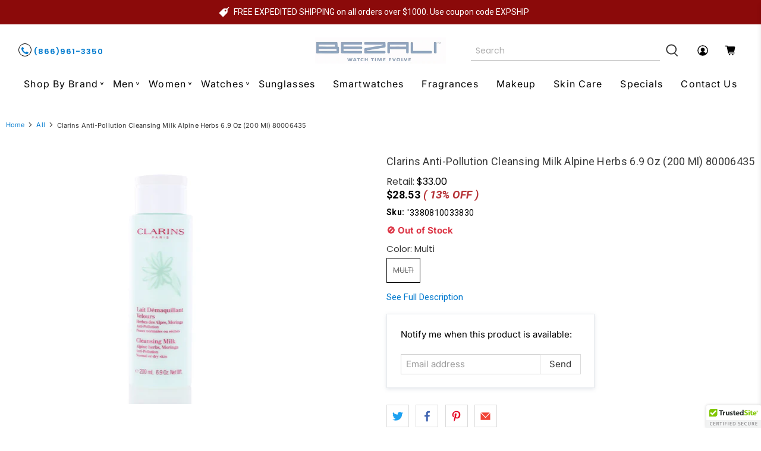

--- FILE ---
content_type: text/css
request_url: https://www.bezali.com/cdn/shop/t/36/assets/custom.css?v=145641920073700514991769078808
body_size: 7242
content:
form.header__search-form.search-form.search_forms{width:100%!important}a.navbar-link.header__link.is-arrowless,.custom_header_icon .icon{color:#000}.compare-at-price span.product-item-regular-price-percantage{display:none}.tabbed-products-section p.boost-pfs-filter-product-item-price{text-decoration-line:none;font-weight:600}.page-about-us .image-with-text__text.text-align-left.content{font-size:20px!important}h2.featured-blog__title.title{font-style:normal;font-weight:400;font-size:38px;line-height:46px;text-align:center;letter-spacing:.07em;color:#232323;margin-bottom:36px;text-transform:uppercase;text-align:left}div#variant-inventory{margin-bottom:12px}.footer__credits{text-align:center;border-top:1px solid #ddd;padding:10px 0;margin-top:15px}.button.button--primary.cartbtn{margin-top:20px;bottom:26.23%;font-style:normal;font-weight:400;font-size:20px;line-height:29px;align-items:center;text-align:center;letter-spacing:.07em}.announcement-bar__text p strong{font-family:Roboto;font-style:normal;font-weight:400;font-size:14px;line-height:16px;text-align:center;color:#fff}.Phone-icon i{border:.5px solid #000000;border-radius:40px;padding:4px;font-size:15px;width:22px;height:22px;text-align:center}.header__inner-content .top_main_two_icon{display:flex}.Phone-icon p,.Chat-icon p{font-family:Poppins;font-style:normal;font-weight:600;font-size:13px;line-height:20px;color:#232323}.top_main_two_icon{width:40%}.header__brand{width:20%;display:flex;justify-content:center;align-items:center}.topmainside-cus{width:40%;display:flex}.control.header__search-bar input::placeholder{font-family:Poppins;font-style:normal;font-weight:400;font-size:14px;line-height:20px;color:#adadad}.control.header__search-bar input{border:0;border-bottom:1px solid #BFBFBF}.header__search{width:80%;padding-right:0!important}.custom_header_icon{width:20%;display:flex;justify-content:center;align-items:center}.navbar-item.header__item a.navbar-link.header__link{font-style:normal;font-weight:400;font-size:15px;line-height:23px;letter-spacing:.07em;color:#000}.header__menu-items.header__dropdown--below-parent{display:flex;justify-content:center;align-items:center;margin-bottom:14px}.navbar-item.header__item a.navbar-link.header__link{font-style:normal;font-weight:500;font-size:15px;line-height:23px;letter-spacing:.07em;color:#000;margin:0}.header__icons .action-area__link{padding:0!important;margin:0 9px 0 19px}.Chat-icon{margin-right:19px;display:flex;justify-content:center;align-items:center}.Chat-icon img{width:30px;margin-right:6px}.Phone-icon{display:flex;justify-content:center;align-items:center}.slideshow-classic__preheading.pretext p{font-style:normal;font-weight:400;font-size:64px!important;line-height:0px!important;color:#000;margin-left:100px}.topclassy{font-family:Kaushan Script;font-style:normal;font-weight:400;font-size:120px!important;line-height:124px!important;color:#000}.topwatch{font-style:normal;font-weight:400;font-size:44px!important;line-height:44px!important;color:#000;margin:10px 0 0}.topcollection{font-style:normal;font-weight:400;font-size:44px;line-height:53px;text-transform:uppercase;color:#000}.caption-content{text-align:center!important}.slideshow-classic__buttons.buttons a{font-style:normal;font-weight:400;font-size:18px!important;line-height:34px!important;letter-spacing:.07em;width:158px!important;color:#fff!important;height:48px!important;padding:0!important;flex:inherit}.slideshow-classic__buttons.buttons{justify-content:center!important}.slideshow-classic__banner h2.title{margin-bottom:0}#shopify-section-1dc34873-1053-462a-b491-df74b344e6d3 .caption-content{width:50%!important}.caption-content.text-align-left{padding-bottom:0}.slideshow-classic .flickity-button,.slideshow-classic .flickity-page-dots{position:absolute;top:50%!important;bottom:25px}.flickity-button{background:#90a4bd!important;color:#fff}.flickity-button-icon{fill:#fff!important}.featured-collection-section .featured-collection__title.title{font-style:normal;font-weight:400;font-size:30px;line-height:43px;text-align:center;letter-spacing:.07em;color:#232323}.featured-collection-section .heading-divider.heading-divider--short{display:none}.featured-collection-section .product-thumbnail a.product-thumbnail__title{font-family:Poppins;font-style:normal;font-weight:400;font-size:16px;line-height:22px;color:#232323;text-align:left;overflow:hidden;text-overflow:ellipsis;display:-webkit-box;min-height:70px;margin-bottom:4px;-webkit-line-clamp:3;line-clamp:3;-webkit-box-orient:vertical}.featured-collection-section .image-element__wrap img{object-fit:contain!important;height:234px!important}.featured-collection-section .image-element__wrap{height:234px}.featured-collection-section span.product-thumbnail__was-price.compare-at-price .money{font-family:Poppins;font-style:normal;font-weight:400;font-size:15px!important;line-height:20px!important;color:#686868!important}.featured-collection-section span.product-thumbnail__price.price.sale .money{font-family:Poppins;font-style:normal;font-weight:600;font-size:18px;line-height:22px;color:#232323}.featured-collection-section span.product-thumbnail__price.price.sale{text-align:left}.featured-collection-section a.button.button--primary.cartbtn{font-style:normal;font-weight:400;font-size:17px;line-height:29px;text-align:center;letter-spacing:.07em;color:#232323;border:1px solid #000000;background:transparent}.featured-collection-section{background:#ededed}.featured-collection-section .product-wrap{padding:20px 14px}.featured-collection-section .product-wrap:hover .image-element__wrap img{transform:rotate(11deg)}.featured-collection-section .product-wrap .image-element__wrap img{transition:transform .6s ease}.thumbnail.product__thumbnail.product__grid-item.has-padding-bottom{background:#fff}.thumbnail.product__thumbnail.product__grid-item.has-padding-bottom .product-wrap{transition:transform .4s ease}.thumbnail.product__thumbnail.product__grid-item.has-padding-bottom:hover .product-wrap{transform:scale(1.1)}.mainwatch-section h3.ring-titl-texts{font-style:normal;font-weight:400;font-size:38px;line-height:46px;text-align:center;letter-spacing:.07em;color:#232323}.productmain-head{font-style:normal;font-weight:400;margin:11px 0;font-size:32px;line-height:40px;color:#232323}.priceoff{font-family:Poppins;font-style:normal;font-weight:500;font-size:28px;line-height:38px;text-transform:uppercase;color:#232323}.dropprice{font-family:Poppins;font-style:normal;font-weight:600;font-size:18px;line-height:22px;color:#232323}.mainprice{font-family:Poppins;font-style:normal;font-weight:400;font-size:16px;line-height:22px;text-decoration-line:line-through;color:#686868;margin-right:20px}.productprices{display:flex}.productsub-head{font-family:Poppins;font-style:normal;font-weight:500;font-size:24px;line-height:28px;color:#232323}.ringimg img{height:275px;object-fit:cover}.topmainproduct{background:#f1f1f1;padding:22px 20px}.topsub-menu{display:flex;justify-content:center;align-items:center;width:60%}.topsub-menu .shopnow-btn{font-style:normal!important;font-weight:400!important;font-size:17px!important;line-height:29px!important;text-align:center!important;letter-spacing:.07em!important;color:#232323!important;margin-top:16px;border:1px solid #000000!important;background:transparent!important}.column.width-4{width:40%}.ringimg{background:#fff;margin-right:14px}.shopnow-btn:hover{background:#000!important;color:#fff!important}.watchring-custom-img h2{font-style:normal;font-weight:400;font-size:25px;line-height:28px;color:#232323;margin-bottom:6px}.watchring-custom-img p{font-family:Poppins;font-style:normal;font-weight:400;font-size:14px;line-height:22px;color:#232323}.readmorebtn{font-style:normal!important;font-weight:400!important;font-size:17px!important;line-height:20px!important;text-align:center!important;letter-spacing:.07em!important;color:#232323!important;border:1px solid #000000!important;background:transparent!important;padding:8px 10px}.watchring-custom-img{display:flex!important}.maininfo_img{width:40%}.maininfo_img img{height:300px;object-fit:contain}.mainproduct-section{max-width:1260px;width:97%;margin-left:auto;margin-right:auto}.watchring-custom-img{border-radius:60px!important;border:1px solid #000000;margin:24px}.watcht_ring-custom-img_s .watchring-custom-img{border-radius:20px!important}.text-des{width:60%;padding-left:14px}.ring-titl-texts{font-style:normal;font-weight:400;font-size:38px;line-height:46px;text-align:center;letter-spacing:.07em;color:#232323}.viewmore-top{font-style:normal!important;font-weight:400!important;font-size:17px!important;line-height:17px!important;text-align:center!important;letter-spacing:.07em!important;color:#232323!important;border:1px solid #000000!important;background:transparent!important;padding:13px 32px!important}.current{background:#232323!important;border:1px solid #000000!important;color:#fff!important}.current span{color:#fff!important}.tabingcontent span{font-style:normal;font-weight:400;font-size:30px;line-height:43px;letter-spacing:.07em;color:#232323}.tabingcontent-tab{border:1px solid #000000;border-radius:0!important;padding:10px 26px!important;align-items:center}.showing-content a{border:1px solid #000000;border-radius:0!important;height:24px;font-style:normal;font-weight:400;font-size:20px;line-height:30px;text-align:center;letter-spacing:.07em;color:#232323;padding:10px 30px}.showing-content li{float:left;width:auto;padding:13px 6px}.showing-content a{border:1px solid #000000;border-radius:0!important;font-style:normal;font-weight:400;font-size:16px;line-height:30px;text-align:center;letter-spacing:.07em;color:#232323;padding:10px 22px}.shop-by-brand ul{column-count:2;column-gap:60px}.shop-by-brand li{break-inside:avoid;padding-bottom:6px}.customsec{max-width:1280px;width:95%;margin:16px auto!important;padding:26px 0}.allbrands p{font-style:normal;font-weight:400;font-size:14px;line-height:20px;letter-spacing:.07em;text-transform:uppercase;color:#fff;transform:rotate(-90deg)}.allbrands{display:flex;justify-content:center;align-items:center}.allbrands p{font-style:normal;font-weight:400;font-size:13px;line-height:20px;letter-spacing:.07em;padding:6px 8px;text-transform:uppercase;transform:rotate(270deg);background:#232323!important;border:1px solid #000000!important;color:#fff!important}.home-collections-inner{width:28%;height:200px;margin-right:10px;border-radius:5px}.home-collections-inner:before{display:block;text-align:center;line-height:200px;font-size:80px;color:#fff}.home-collections-inner1{margin-right:10px;border-radius:5px}.home-collections-inner{width:24%;padding:23px 18px;height:229px!important}.home-collections-inner1:before{display:block;text-align:center;line-height:200px;font-size:80px;color:#fff}.home-collections-inner img{height:126px;width:auto!important;object-fit:contain}.home-collections-inner h4{font-style:normal;font-weight:400;font-size:16px;line-height:20px;text-align:center;letter-spacing:.07em;color:#232323;overflow:hidden;text-overflow:ellipsis;display:-webkit-box;min-height:40px;margin-bottom:4px;-webkit-line-clamp:2;line-clamp:2;-webkit-box-orient:vertical}.home-collections-inner{text-align:center}.home-collections-inner{background:#e8ebf0;border-radius:0}.home-collections-inner1 img{height:126px;width:auto!important;object-fit:contain}.home-collections-inner1 h4{font-style:normal;font-weight:400;font-size:16px;line-height:20px;text-align:center;letter-spacing:.07em;color:#232323;overflow:hidden;text-overflow:ellipsis;display:-webkit-box;min-height:40px;margin-bottom:4px;-webkit-line-clamp:2;line-clamp:2;-webkit-box-orient:vertical}.home-collections-inner1{width:24%;padding:23px 18px;height:229px!important}.home-collections-inner1{background:#e8ebf0;border-radius:0}.home-collections-inner1{text-align:center}.home-collections-head{font-style:normal;font-weight:400;font-size:12px;position:absolute;line-height:20px;letter-spacing:.07em;padding:4px 8px;text-transform:uppercase;display:inline-block;transform:rotate(270deg);left:-52px;top:134px;z-index:99999;background:#232323!important;border:1px solid #000000!important;color:#fff!important}.home-collections{margin-bottom:34px}section#features{position:relative;box-shadow:0 4px 7px #00000040;padding:30px 44px}.home-collections1{margin-bottom:34px}.home-collections-head1{font-style:normal;font-weight:400;font-size:12px;position:absolute;line-height:20px;letter-spacing:.07em;padding:4px 8px;text-transform:uppercase;display:inline-block;transform:rotate(270deg);left:-63px;bottom:158px;z-index:99999;background:#232323!important;border:1px solid #000000!important;color:#fff!important}.watchring-custom-img{border-radius:0!important}.readmorebtn:hover,.viewmore-top:hover,.viewmore-top:hover a,.cartbtn:hover,.showing-content a:hover{background:#000!important;color:#fff!important}.slideshow-classic__buttons.buttons a:hover{background:#0000!important;color:#000!important;border:1px solid #000000!important}.main_icon{background:#90a6be}.main_icon .icon-bar__text{font-style:normal;font-weight:400;font-size:24px;line-height:104px;text-align:center;letter-spacing:.07em;color:#fff}.main_icon .icon-bar__block{border-left:1px solid #FFFFFF;padding:0 38px!important}.custom_foooter li.footer__menu-link a{font-style:normal;font-weight:400;font-size:18px;line-height:32px;color:#232323}.custom_foooter .footer__heading{font-style:normal;font-weight:400;font-size:20px;line-height:29px;text-transform:uppercase;color:#000}.custom_foooter ul.c_info li a{font-style:normal;font-weight:400;font-size:18px;line-height:32px;color:#232323}.custom_foooter input.input{border:1px solid #000000;font-family:Poppins;font-style:normal;font-weight:400;background:transparent;font-size:14px;line-height:22px;color:#232323;padding:20px 10px}.custom_foooter input.input::placeholder{font-family:Poppins;font-style:normal;font-weight:400;font-size:14px;line-height:22px;color:#232323}.custom_foooter button{font-family:Open Sans;font-style:normal;font-weight:400;font-size:19px;line-height:18px;text-align:center;color:#fff;padding:14px 22px}.footer__content{background:#fff!important;margin-top:53px}section.footer__extra-content{background:#90a6be}.footer__credits p{font-style:normal;font-weight:400;font-size:17px;line-height:33px;color:#fff;display:flex;justify-content:center;align-items:center}.footer__credits a{line-height:33px;color:#fff;margin-left:10px}.footer__content a,.footer__content a:visited{color:#000!important}.social_text{font-family:Poppins;font-style:normal;font-weight:400;font-size:16px;line-height:22px;color:#232323}h2.c_heading_sun.home-sunglasses-head{font-style:normal;font-weight:400;font-size:38px;line-height:46px;text-align:center;letter-spacing:.07em;color:#232323}section.blue_sunglasses{padding:12px 2px 3px 4px}.price--sale{order:1}.home-sunglasses-inner img{height:130px;width:auto!important;object-fit:contain;margin-bottom:8px}.home-sunglasses-inner h4{font-style:normal;font-weight:400;font-size:16px;line-height:20px;text-align:center;letter-spacing:.07em;color:#232323;overflow:hidden;text-overflow:ellipsis;display:-webkit-box;min-height:40px;margin-bottom:4px;-webkit-line-clamp:2;line-clamp:2;-webkit-box-orient:vertical}.home-sunglasses-inner{width:22%;padding:23px 18px;height:229px!important}.home-sunglasses-inner{background:#f1f1f1;width:22%;padding:18px;text-align:center;height:214px!important;margin-right:10px}.home-sunglasses{max-width:1280px;width:95%;margin-left:auto;margin-right:auto}.custom_collection .thumbnail.image__container.has-image-crop img{height:280px!important;object-fit:contain}.single_prodcut_recommended .product-thumbnail__title{font-family:Poppins;font-style:normal;font-weight:400;font-size:16px;line-height:22px;color:#232323;text-align:left;overflow:hidden;text-overflow:ellipsis;display:-webkit-box;min-height:70px;margin-bottom:4px;-webkit-line-clamp:3;line-clamp:3;-webkit-box-orient:vertical}.single_prodcut_recommended .product-thumbnail__price.price.sale .money{font-family:Poppins;font-style:normal;font-weight:600;font-size:17px;line-height:22px;color:#232323}.single_prodcut_recommended img.lazyloaded{object-fit:contain!important;height:234px!important}.single_prodcut_recommended .product-thumbnail__was-price.compare-at-price span{font-family:Poppins;font-style:normal;font-weight:400;font-size:14px!important;line-height:20px!important;color:#686868!important;margin-right:6px!important;+}.single_prodcut_recommended span.product-thumbnail__price.price.sale{text-align:left}.single_prodcut_recommended .gallery-cell.thumbnail:hover .product-wrap{transform:scale(1.1)}.single_prodcut_recommended .gallery-cell.thumbnail .product-wrap{transition:transform .4s ease}.single_prodcut_recommended .product-wrap:hover img.lazyloaded{transform:rotate(11deg)}.single_prodcut_recommended .product-wrap img.lazyloaded{transition:transform .6s ease}.icon-bar__block:last-child{border-right:1px solid #fff!important}.collection-show-new .cimgs img{height:150px;object-fit:contain;width:100%!important}.collection-show-new{display:flex;align-items:center;justify-content:center}.collection-show-new{display:grid;grid-template-columns:1fr 1fr 1fr 1fr 1fr 1fr}.collection-show-new{max-width:1280px;width:95%;margin:20px auto 0;box-shadow:0 1px 7px #3938383d;padding-bottom:20px}.collection-show-new .cimgs img{height:150px;width:150px!important;object-fit:contain;background:#fff;border-radius:99px;box-shadow:1px 0 12px #f0ecec}.collection-show-new .link h4{color:#4a4a4a;font-family:Poppins;font-weight:500;font-size:15px;display:inline-block;border-bottom:2px solid transparent}.collection-show-new .link{text-align:center;margin:26px 10px}.collection-show-new .cimgs{margin-bottom:3px}.collection-show-new .link:hover h4{border-bottom:2px solid #4a4a4a}.collection-show-new .link img{transition:filter .2s ease-out}.collection-show-new .link:hover img{filter:brightness(84%) contrast(130%)}.title-subcus{text-align:left;color:#393939!important;font-size:15px!important}.title-subcus a{text-decoration:underline}.title-subcus a:hover{text-decoration:none}.title-subcus a{color:#393939!important;font-size:15px!important}.product .control.quantity-input-control.quantity-input-control--fill{width:72px}.course-summary.card{height:108px!important;display:flex;justify-content:center;align-items:center}.course-summary.card img{height:80px;object-fit:contain;border-radius:85%}.courses .course-item{padding-right:1%;padding-left:1%;margin-bottom:20px}.courses .flickity-prev-next-button .arrow{fill:#393939!important}.courses .flickity-prev-next-button.previous,.courses .flickity-prev-next-button.next{background:transparent!important}.site-content.cf{padding-left:0}h3.cus-titl-texts{margin-top:40px;font-style:normal;font-weight:400;font-size:38px;line-height:46px;text-align:center;letter-spacing:.07em;color:#232323}.home_sales{margin-top:40px}.collection-sales-new{max-width:1280px;width:95%;margin-left:auto;margin-right:auto}.row.home_sales{flex-wrap:nowrap}.column.salesevents-cus img{height:250px;object-fit:contain}.column.salesevents-cus{padding-right:40px}.column.salesevents-cus.width-6{width:60%}.column.salesevents-cus.width-3{width:30%}.collection-sales-new h3.se-title{text-transform:uppercase;font-weight:600;font-size:16px}.collection-sales-new p.se-info{font-size:15px;line-height:36px}.collection-sales-new{margin-bottom:44px}.site-contents .course-thumbnail img{width:20%;height:150px;width:150px!important;object-fit:contain;background:#fff;border-radius:99px;box-shadow:1px 0 12px #f0ecec}.site-contents .course-summary.cards{text-align:center}.site-contents .course-summary.cards:hover img{filter:brightness(84%) contrast(130%)}.site-contents .course-summary.cards img{transition:filter .2s ease-out}.site-contents .course-summary.cards:hover h4{border-bottom:2px solid #4a4a4a}.site-contents .course-summary.cards h4{display:inline-block}.site-contents .course-items{margin-bottom:0!important}.site-contents div#featureds-courses{margin-bottom:18px}.site-contents .flickity-prev-next-button{top:42%}.blue_sunglasses .flickity-prev-next-button.next{right:-48px}.blue_sunglasses .flickity-prev-next-button.previous{left:-48px}.site-contentss .course-itemss img{height:130px;width:auto!important;object-fit:contain;margin-bottom:8px}.site-contentss .course-itemss h4{font-style:normal;font-weight:400;font-size:16px;line-height:20px;text-align:center;letter-spacing:.07em;color:#232323;overflow:hidden;text-overflow:ellipsis;display:-webkit-box;min-height:40px;margin-bottom:4px;-webkit-line-clamp:2;line-clamp:2;-webkit-box-orient:vertical}.course-itemss.slide .course-summary.cards{background:#f1f1f1;text-align:center;padding:14px 6px}.showdiv{text-align:center}.navbar-item.header__item.has-mega-menu:after{margin-bottom:5px;margin-left:-13px!important}.navbar-link{padding:1rem!important}span.f-title{font-family:Open Sans,sans-serif;font-size:14px;font-weight:400;padding-left:6px}.menu-feature-product img{max-height:46px!important}.menu-feature-product a{display:flex;justify-content:left;align-items:center}.mega-menu__linklist a{font-family:Open Sans,sans-serif;font-size:14px;font-weight:400;line-height:18px!important}p.menu__heading{font-style:normal;font-weight:600;font-size:16px!important;line-height:24px;letter-spacing:.07em;color:#000;margin:0}.menu-feature-product p{font-style:normal;font-weight:500;font-size:16px!important;line-height:24px!important;letter-spacing:.07em;color:#000}.header-cart.action-area__link span.header-cart__caption.icon-caption,a.header__link.action-area__link span.icon-caption{display:none}.column.salesevents-cus{display:inline-flex!important}.section2{width:50%!important}.section1{width:55%!important}div#login{margin:auto}.login__image.one-half.medium-down--one-whole.column.is-order-aligned-right{display:none}.heading-wrapper--login.heading-wrapper.heading-wrapper--short,.heading-wrapper--register.heading-wrapper.heading-wrapper--short.one-whole{align-items:center}.register__image.one-half.medium-down--one-whole.column.is-order-aligned-right{display:none}.register.one-half.medium-down--one-whole.column.has-padding-bottom{margin:auto}#login input,#recover-password input,#create-customer input{height:3.25em;border-radius:10px}.errors{color:red}div#customer,#recover-password{padding:30px;box-shadow:#000 0 5px 15px}input.button.button--secondary.signupform{width:100%;background:#000;color:#fff;padding:9px;font-size:20px;border-radius:10px}input.button.button--secondary.signupform:hover{opacity:.8}.login__form .title,.register__form .title,#recover-password h2{font-size:35px;font-weight:600;line-height:1.125;color:#000}.shop-by-brand p.menu__heading{font-weight:600;font-size:18px!important;line-height:20px!important;background:#90a4bc;padding:3px 10px;color:#fff;text-align:center}.ajax-cart{font-size:14px}a.boost-pfs-filter-product-item-title{font-family:Open Sans,sans-serif;font-style:normal;font-weight:400;font-size:16px;line-height:20px;text-align:center;letter-spacing:.07em;color:#232323;overflow:hidden;text-overflow:ellipsis;display:-webkit-box;min-height:40px;margin-bottom:4px;-webkit-line-clamp:2;line-clamp:2;-webkit-box-orient:vertical}p.boost-pfs-filter-product-item-price{font-family:Poppins;font-style:normal;font-weight:400;font-size:14px;line-height:22px;text-decoration-line:line-through;color:#686868;margin-right:0}span.boost-pfs-filter-product-item-sale-price{font-family:Poppins;font-style:normal;font-weight:600;font-size:15px;line-height:22px;color:#232323!important}.boost-pfs-filter-product-item-inner{border:1px solid rgba(127,127,127,.16)!important;box-shadow:0 1px 4px #7f7f7f1c!important;padding:0 10px!important}.boost-pfs-filter-product-item{padding-left:18px!important}.boost-pfs-filter-product-bottom-inner{text-align:center}.course-summary.card{height:97px!important;width:108px!important}@media only screen and (max-device-width: 767px){.watch-custom-img_s{padding:0 20px!important;grid-template-columns:1fr!important}div#template-index{width:100%}.slideshow-classic__preheading.pretext p{font-size:15px!important;margin-left:0!important}.slideshow-classic__buttons.buttons a{font-size:14px!important;line-height:25px!important;width:112px!important;height:38px!important}h2.slideshow-classic__heading.title.mobile-shrink-text .topwatch{font-size:30px!important;line-height:30px!important}h2.slideshow-classic__heading.title.mobile-shrink-text span.topclassy{font-size:26px!important;line-height:30px!important}h2.slideshow-classic__heading.title.mobile-shrink-text .topwatch{font-size:16px!important;line-height:9px!important;margin-top:6px}.topcollection{line-height:24px!important}.caption.text-align-left{position:absolute!important;top:0!important;left:0!important;text-align:left!important}.is-hidden-desktop-only .image-element__wrap img{height:200px;object-fit:cover}.caption-content.text-align-left{padding-left:8px!important}.customsec{position:relative}.allbrands p{transform:none!important}.allbrands{position:absolute;top:-22px;left:2%}.tabingcontent-tab{padding:6px 10px!important}.tabingcontent span{font-size:18px;line-height:30px}.showing-content a{font-size:14px;line-height:14px;padding:7px 10px}.showing-content li{padding:9px 5px}.column.salesevents-cus{padding-right:16px}.column.salesevents-cus img{height:166px}.section2{width:100%!important}.section1{width:100%!important;display:inline-table}.mainsection{display:block!important}.column.salesevents-cus.width-2{width:50%}.mainwatch-section h3.ring-titl-texts{font-size:24px;line-height:50px}.topmainproduct{padding:10px}.ringimg img{height:150px;object-fit:contain;margin:auto;display:flex}.productsub-head{font-size:14px;line-height:20px}.productmain-head{font-size:20px;line-height:30px}.priceoff{font-size:16px;line-height:34px}.mainprice{font-size:12px;line-height:16px}.dropprice{font-size:13px;line-height:16px}.topsub-menu .shopnow-btn{font-size:16px!important;line-height:24px!important;margin-top:12px}.watcht_ring-custom-img_s{grid-template-columns:1fr!important}.watchring-custom-img h2{font-size:18px;line-height:24px}.watchring-custom-img p{font-size:12px;line-height:20px;text-align:justify}.readmorebtn{font-size:13px!important;line-height:14px!important;padding:6px 10px;display:table;margin-top:18px}.watchring-custom-img{padding:10px}.maininfo_img img{height:200px;object-fit:contain}.watchring-custom-img p{overflow:hidden;text-overflow:ellipsis;display:-webkit-box;-webkit-line-clamp:4;line-clamp:4;-webkit-box-orient:vertical}.text-des{padding-left:4px}.watchring-custom-img{padding:8px!important}.mobile-menu__toggle-icon .icon{fill:#000!important}.header__link,.header__link>a{color:#000!important;fill:#000!important}.announcement-bar__container{height:66px}.mega-menu__content a{color:#000!important}.submenu__label:hover a{color:#9badc1}.announcement-bar__text p strong{font-size:13px}.collection-sales-new{margin-bottom:0!important}.watchring-custom-img{margin:0 0 12px}.main_icon .icon-bar__text{font-size:20px;line-height:40px}.main_icon .icon-bar__block{border-left:none;padding:0 26px!important}.icon-bar__block:last-child{border-right:none!important}.carousel-cell{margin-left:54px}h4,.h4{font-size:16px!important}.viewmore-top{font-size:14px!important;line-height:13px!important;padding:9px 12px!important}h3.cus-titl-texts{margin-top:25px;font-size:22px;line-height:30px}.mainsection{margin-top:8px!important}.watch-custom-img_s{grid-column-gap:3px;margin:0!important}.sunglasses-res-sec .flickity-prev-next-button.previous{left:0}.sunglasses-res-sec .flickity-prev-next-button.next{right:0}h2.c_heading_sun.home-sunglasses-head{font-size:28px;line-height:50px}.sunglasses-res-sec .carousel-cell{margin-left:77px}.ring-titl-texts{font-size:30px;line-height:34px}.custom_foooter ul.c_info li a{font-size:16px;line-height:28px}.custom_foooter .footer__heading{font-size:17px;line-height:20px;margin-bottom:8px;font-weight:600}.custom_foooter li.footer__menu-link a{font-size:16px;line-height:28px}.has-padding-bottom{padding-bottom:14px}.has-padding-top{padding-top:10px}.footer__credits a{font-size:15px;margin-left:6px}.topres-carousel .flickity-prev-next-button.previous{left:0!important}.topres-carousel .flickity-prev-next-button.next{right:0!important}.ringimg{margin-right:0}div#shopify-section-footer__icon-bar .icon-bar__block.is-medium{display:block!important;width:100%}.site-content.cf{margin-top:0;margin-bottom:0}.related-products .products-slider .gallery-cell{width:calc(50% + -0px)}.single_prodcut_recommended .product-thumbnail__title{font-size:14px;line-height:20px}.single_prodcut_recommended .product-thumbnail__title{overflow:hidden;text-overflow:ellipsis;display:-webkit-box;-webkit-line-clamp:3;line-clamp:3;min-height:63px;-webkit-box-orient:vertical}.related-products .products-slider .gallery-cell{padding:0!important}.boost-pfs-filter-grid-width-3{width:50%!important}.boost-pfs-filter-grid-width-3{width:33%!important}.boost-pfs-addtocart-wrapper{position:absolute}}.boost-pfs-filter-grid-width-3{width:50%!important}.topclassy-beauty{font-size:150px!important;line-height:142px!important;color:#000;margin-left:11px}.topres-carousel{text-align:left;width:100%;margin:30px auto;padding-right:7%;padding-left:7%}.topres-carousel img{width:20%;height:150px;width:150px!important;object-fit:contain;background:#fff;border-radius:99px;box-shadow:1px 0 12px #f0ecec}.topres-carousel .carousel-cell:hover img{filter:brightness(84%) contrast(130%)}.topres-carousel .carousel-cell:hover h4{border-bottom:.5px solid #000;display:inline-block}.carousel-cell{width:235px;height:200px;float:left;margin-right:10px;text-align:center;border-radius:5px;counter-increment:carousel-cell}.sunglasses-res-sec h4{font-style:normal;font-weight:400;font-size:16px;line-height:20px;text-align:center;letter-spacing:.07em;color:#232323;overflow:hidden;text-overflow:ellipsis;display:-webkit-box;min-height:40px;margin-bottom:4px;-webkit-line-clamp:2;line-clamp:2;-webkit-box-orient:vertical}.sunglasses-res-sec .course-summary.cards{background:#f1f1f1;text-align:center;padding:10px 6px}.mainproduct-section h3 p{margin-top:0!important}.mens-subcus img{height:126px;width:auto!important;object-fit:contain}.mens-subcus{background:#e8ebf0;border-radius:0}.mens-subcus h4{font-style:normal;font-weight:400;font-size:16px;line-height:20px;text-align:center;letter-spacing:.07em;color:#232323;overflow:hidden;text-overflow:ellipsis;display:-webkit-box;min-height:40px;margin-bottom:4px;-webkit-line-clamp:2;line-clamp:2;-webkit-box-orient:vertical}.mens-subcus{background:#e8ebf0;border-radius:0;padding:23px 18px;height:254px!important}.mens-watches-res .flickity-viewport{height:270px!important}.mens-watches-res button.flickity-button{display:none!important}.topres-carousel .flickity-prev-next-button.previous{left:-48px}.topres-carousel .flickity-prev-next-button.next{right:-48px}@media screen and (min-device-width: 768px) and (max-device-width: 1100px){.boost-pfs-action-list-wrapper.boost-pfs-action-extend{top:0!important;right:-17px!important;margin-top:0!important}.mobile-menu__toggle-icon .icon{fill:#000!important}.header__link,.header__link>a{color:#000!important;fill:#000!important}.slideshow-classic__preheading.pretext p{font-size:24px!important;margin-left:0!important}.slideshow-classic__buttons.buttons a{font-size:14px!important;line-height:25px!important;width:112px!important;height:38px!important}h2.slideshow-classic__heading.title.mobile-shrink-text .topwatch{font-size:30px!important;line-height:30px!important}h2.slideshow-classic__heading.title.mobile-shrink-text span.topclassy{font-size:38px!important;line-height:42px!important}h2.slideshow-classic__heading.title.mobile-shrink-text .topwatch{font-size:22px!important;line-height:26px!important;margin-top:6px}.topcollection{line-height:44px!important}h4,.h4{font-size:16px!important}.allbrands p{transform:none!important}.tabingcontent-tab{padding:6px 10px!important}.showing-content a{font-size:14px;line-height:14px;padding:5px 2px}.allbrands{position:absolute;top:-22px;left:2%}.tabingcontent span{font-size:18px;line-height:23px}.showing-content a{font-size:16px;line-height:16px;padding:10px 12px}.section1{width:100%!important;text-align:center;display:grid;grid-template-columns:1fr 1fr}.section2{width:100%!important}.column-newss{text-align:center}.column.salesevents-cus img{height:146px}.maininfo_img img{height:250px}.productmain-head{font-size:20px;line-height:28px}.ringimg img{height:200px}.ringimg{margin-right:0;text-align:center}.collection .boost-pfs-filter-grid-width-3{width:33%!important}.collection-sales-new p.se-info{line-height:20px;text-align:left}.collection-sales-new h3.se-title{font-size:14px;text-align:left}.productmain-head{font-size:22px;line-height:30px}.column.width-6.topsub-menu h2{text-align:center}.productprices{justify-content:center}.priceoff{font-size:22px}.productsub-head{font-size:18px;line-height:22px}.watchring-custom-img p{overflow:hidden;text-overflow:ellipsis;display:-webkit-box;-webkit-line-clamp:4;line-clamp:4;-webkit-box-orient:vertical}.watchring-custom-img h2{font-size:20px;line-height:26px}.watchring-custom-img{padding:8px;margin:9px}.main_icon .icon-bar__block{padding:0 10px!important}.main_icon .icon-bar__text{font-size:18px;line-height:77px}.newsletter-form .field .control{width:54%!important}.blue_sunglasses .flickity-prev-next-button.next{right:-30px}.custom_foooter .footer__heading{font-size:16px;line-height:22px;font-weight:600}.custom_foooter ul.c_info li a,.custom_foooter li.footer__menu-link a{font-size:15px;line-height:30px}.custom_foooter button{font-size:15px;line-height:20px}}p.productmain-head{overflow:hidden;text-overflow:ellipsis;display:-webkit-box;-webkit-line-clamp:3;line-clamp:3;-webkit-box-orient:vertical}@media screen and (max-width: 767px){.column.width-6.topsub-menu h2{text-align:center}.productprices{justify-content:center}.carousel-cell{width:100%!important}.column.salesevents-cus.width-2{justify-content:center;align-items:center}.block__image-with-overlay .caption,.image-with-text-overlay .caption,.image-slideshow .caption{transform:translateY(0)!important}.block__image-with-overlay .caption-content,.image-with-text-overlay .caption-content,.image-slideshow .caption-content{min-width:auto!important}.mobile-shrink-text span,.mobile-shrink-text p{font-size:.6em!important}.grid-wrapper.customsec{grid-template-columns:1fr!important}.tabingcontent .column{display:flex;justify-content:center;align-items:center}.tabingcontent .column .grid-number{width:50%}}@media screen and (min-device-width: 1023px) and (max-device-width: 1260px){.navbar-link{padding:1rem .6rem!important}.navbar-item.header__item a.navbar-link.header__link{font-size:14px!important}.navbar-item.header__item.has-mega-menu:after{margin-left:-10px!important}.section1,.section2{width:50%!important}.mainsection{display:flex!important}.column.salesevents-cus img{height:210px;object-fit:contain}.column.salesevents-cus{padding-right:18px}.maininfo_img img{height:226px;object-fit:contain}}@media screen and (min-device-width: 798px) and (max-device-width: 1023px){.header__menu-items.header__dropdown--below-parent{display:inline-block;text-align:center;margin-bottom:14px}.navbar-item{display:inline-flex!important;width:fit-content}a.navbar-link.header__link.is-arrowless{padding:10px 16px!important}div#mobile-header{display:none}.navbar-item.header__item.has-mega-menu:after{margin-bottom:5px;margin-left:-16px!important}}@media only screen and (max-device-width: 600px){.boost-pfs-filter-product-item-label{left:auto!important;right:-16px!important;top:-12px}.boost-pfs-action-list-wrapper{position:absolute;top:0!important;left:0!important}.boost-pfs-filter-product-item.boost-pfs-filter-product-item-grid{position:relative}.boost-pfs-filter-product-item.boost-pfs-filter-product-item-grid.boost-pfs-filter-grid-width-3.boost-pfs-filter-grid-width-mb-2.boost-pfs-action-list-enabled{width:50%!important}body.collection.boost-pfs-enable-app.boost-pfs-enable-filter.boost-pfs-filter-tree-vertical-style-default.announcement-bar--visible.boost-pfs-enable-instant-search{overflow:hidden}.boost-pfs-filter-product-item-inner{padding:0 5px!important}.boost-pfs-filter-product-item-list .boost-pfs-filter-des{color:#3a3a3a;text-align:justify}}.sunglasses-res-sec .course-summary.cards{height:250px}.sunglasses-res-sec .course-summary.cards{border:1px solid #000000;background:#fff;border-radius:20px}h2.c_heading_sun.home-sunglasses-head,h3.ring-titl-texts{margin-bottom:30px}#features.customsec{margin-bottom:50px!important}.mens-subcus,.watch-custom-img .topmainproduct{border:1px solid #000000;background:#fff;border-radius:20px}.watch-custom-img{padding:0!important}@media only screen and (max-width: 480px){.block__image-with-overlay .mobile-text--below-media .caption-content,.image-with-text-overlay .mobile-text--below-media .caption-content,.image-slideshow .mobile-text--below-media .caption-content{padding:4px 0}}@media only screen and (min-width: 767px){.row.topmainproduct{margin-left:23px}}.mens-subcus h6{font-family:Poppins;font-style:normal;font-weight:600;font-size:14px;line-height:22px;color:#232323}span.boost-pfs-filter-product-item-regular-price-percantage{color:#b63539;font-weight:600}.boost-pfs-filter-product-bottom-inner{min-height:136px!important}span.product-item-regular-price-percantage{color:#b63539;font-weight:600!important;font-family:-apple-system,BlinkMacSystemFont,Segoe UI,Roboto,Helvetica,Arial,sans-serif}@media only screen and (max-device-width: 600px){.product-block.product-block--form{position:absolute;top:210px;margin-top:30px}.product__information.has-product-sticker.one-half.column.medium-down--one-whole{position:relative}.title{font-size:22px!important;line-height:30px!important}.sunglasses-res-sec .flickity-slider{position:absolute;width:80%!important;height:100%}.sunglasses-res-sec .carousel-cell{margin-left:12px!important}.sunglasses-res-sec .carousel-cell{width:66%!important}.sunglasses-res-sec .carousel-cell{height:100%}.sunglasses-res-sec .flickity-prev-next-button{top:50%!important;width:30px!important;height:30px!important;border-radius:50%;transform:translateY(-50%)}.sunglasses-res-sec .flickity-prev-next-button.next{right:-20px!important}.sunglasses-res-sec .flickity-prev-next-button.previous{left:-20px!important}.topres-carousel .flickity-slider{position:absolute;width:80%!important;height:100%}.topres-carousel .carousel-cell{margin-left:8px!important}.topres-carousel .carousel-cell{width:70%!important}.topres-carousel img{height:118px;width:118px!important}.topres-carousel .course-thumbnail h4{font-size:14px!important}.topres-carousel .flickity-prev-next-button{top:30%!important;width:30px!important;height:30px!important;border-radius:50%;transform:translateY(-50%)}.title.viewmore-top{font-size:18px!important;line-height:19px!important}.course-summary.card img{height:50px}.course-summary.card{height:62px!important;width:108px!important}.boost-pfs-filter-product-item-list .boost-pfs-filter-product-item-price{margin-bottom:4px!important}.has-padding-top{text-align:justify}.topres-carousel .flickity-prev-next-button.next{right:-20px!important}.topres-carousel .flickity-prev-next-button.previous{left:-20px!important}}.thumbnail__caption .product-thumbnail a.product-thumbnail__title{overflow:hidden;text-overflow:ellipsis;display:-webkit-box;-webkit-line-clamp:3;line-clamp:3;-webkit-box-orient:vertical}.boost-pfs-filter-product-item-inner{padding:12px 10px!important}.description.content.has-padding-top.sss p{margin:0}.description.content.has-padding-top.sss{padding-top:3px;line-height:27px}.custom-field.custom-field__estimated-delivery-date-.custom-field__type--text-repeater h5.custom-field--title{font-size:16px;font-family:-apple-system,BlinkMacSystemFont,Segoe UI,Roboto,Helvetica,Arial,sans-serif;font-style:normal;color:#b63539;line-height:28px}.custom-field.custom-field__estimated-delivery-date-.custom-field__type--text-repeater .custom-field--value{font-family:-apple-system,BlinkMacSystemFont,Segoe UI,Roboto,Helvetica,Arial,sans-serif;font-style:normal;color:#b63539;font-weight:500;line-height:28px}h1.product_name.title{line-height:35px}.item_sku{font-style:normal;font-size:14px!important;color:#000;letter-spacing:.36px;line-height:38px;font-family:-apple-system,BlinkMacSystemFont,Segoe UI,Roboto,Helvetica,Arial,sans-serif}.description.content.has-padding-top.sss br{display:none}.product-block.product-block--description{font-family:Poppins;line-height:16px}.boost-pfs-filter-collection-header-wrapper.boost-pfs-filter-collection-image{display:none}.product-form-container.has-padding-top.has-padding-top{padding-top:14px!important}@media only screen and (min-device-width: 767px){.product__social-share.has-padding-top{padding-top:0}}.product-block.product-block--form{margin-bottom:28px}@media screen and (min-device-width: 600px) and (max-device-width: 797px){.product__images{margin-bottom:0!important}.site-content.cf{margin:0!important}.courses{margin-top:19px;margin-bottom:19px!important}}@media only screen and (max-device-width: 600px){.product__information.has-product-sticker.one-half.column.medium-down--one-whole{display:flex;flex-flow:column}.sticker-holder.sticker-shape-square.sticker-position-left{order:1;-webkit-order:1}.product-block.product-block--title.product-block--first{order:2;-webkit-order:2}.product-block.product-block--price{order:3;-webkit-order:3}.product-block.product-block--sku{order:4;-webkit-order:4}.product-block.product-block--description{order:6!important;-webkit-order:6}.product-block.product-block--form{order:5!important;-webkit-order:5}.product-block.product-block--share{order:7;-webkit-order:7}.product-block.product-block--product-links{order:8;-webkit-order:8}.product-block.product-block--form{position:unset!important;top:210px;margin-top:0}.product__notify-form{margin-bottom:0!important}.product-block.product-block--form{margin-bottom:0}.flickity-prev-next-button.previous{left:-18px!important}.flickity-prev-next-button.next{right:-18px!important}.site-content.cf{margin-top:10px!important}h3.title.title-subcus{margin-bottom:0!important}.product__images{margin-bottom:10px!important}#template-product .product-block.product-block--title .title{font-size:18px!important;line-height:24px!important;margin-bottom:0}span.compare-at-price span.sale_price_on{font-size:15px!important}.modal_price.subtitle .price-ui.texts span.compare-at-price{font-size:16px!important;line-height:30px!important}#template-product .single_prodcut_recommended img.lazyloaded{height:200px!important}}.menu-feature-product img{width:46px!important;object-fit:contain}.mega-menu__block .mega-menu__content p a{font-size:14px;color:#b63539!important}.mega-menu__linklist a{font-size:17px;font-weight:500;line-height:16px!important}.navbar-item.header__item a.navbar-link.header__link{font-size:16px}.Chat-icon{display:none!important}p.menu__heading{font-weight:600;font-size:20px!important;line-height:20px!important}span.f-title{font-size:17px;font-weight:500;line-height:16px!important}div#shopify-section-template--14342287491150__1647073235db9c41cd hr{display:none}.customsec{margin-top:0!important;margin-bottom:0!important}.menu-feature-product p{font-weight:500;font-size:20px!important;line-height:20px!important}.footer__content{background:#90a6be!important;margin-top:53px}.custom_foooter .footer__heading{color:#fff}.footer__content a,.footer__content a:visited{color:#fff!important}.social_text{color:#fff}.newsletter-form.form.is-responsive button.button{background-color:#fff;border-color:#fff;color:#000;font-weight:600}.custom_foooter button{font-family:Open Sans;font-style:normal;font-weight:400;font-size:16px;line-height:17px;text-align:center;color:#000;padding:12px 22px}.footer__payment-methods{display:flex;align-items:center}.custom_foooter input.input{border:1px solid #fff;color:#fff}.newsletter-form.form input.input.is-primary-btn-style.is-regular::placeholder{color:#fff;font-size:13px}.footer__content{background:#90a6be!important;margin-top:0!important;padding-top:60px!important}ul.social-icons a{background:#ffffff26;padding:6px;border-radius:20px;display:flex}footer.footer__container.show_copy_right.custom_foooter .has-padding-bottom.has-padding-top{padding-top:18px}.container{justify-content:center}.price-ui{display:block!important}span.price.price--sale{display:block}span.sale_price_on{font-size:16px!important;font-family:Poppins!important;font-style:normal;color:#393939!important;font-weight:400!important}.price-ui{margin-bottom:-6px}span.price.price--sale .money{font-style:normal;font-weight:700!important;font-size:18px!important;color:#000;letter-spacing:.36px;line-height:33px;font-family:-apple-system,BlinkMacSystemFont,Segoe UI,Roboto,Helvetica,Arial,sans-serif}.compare-at-price{opacity:1!important}.compare-at-price{color:#000!important}span.compare-at-price{font-family:Poppins;font-style:normal;font-weight:400!important;font-size:16px!important;line-height:22px}span.price.price--sale{margin-top:5px}.modal_price.subtitle{display:flex;justify-content:flex-start;align-items:end}.heading-wrapper--cart-page.heading-wrapper.heading-wrapper--short.one-whole.column.is-flex.is-flex-column.is-align-left.text-align-left{align-items:center}h5.custom-field--title strong{font-weight:600!important}@media only screen and (max-device-width: 600px){.site-footer-left-logo{margin-left:0!important}.site-footer-information-content .site-footer-left-logo{padding:0 18px;text-align:center}.site-footer-left-logo img{width:auto;height:66px;text-align:center;object-fit:contain;margin:6px 16px}.footer__credits p{margin-left:0!important}}.price-ui{display:flex!important;flex-flow:column}span.compare-at-price,.compare-at-price .money{text-decoration:none!important}span.price.price--sale{margin-top:-6px!important}.price+.compare-at-price{margin-left:0!important}#shopify-section-template--14443700093006__breadcrumbs{padding-top:0!important;padding-bottom:0!important}#template-product .breadcrumb li{align-items:center;display:flex;justify-content:center;padding:0;color:#393939;font-size:11px;font-weight:400;letter-spacing:.11px;line-height:18px}#shopify-section-template--14443700093006__main{padding-top:0!important;padding-bottom:0!important}#template-product .title #template-product .title{font-size:20px!important;line-height:26px!important;margin-bottom:10px;color:#393939;font-weight:400;letter-spacing:.7px;text-transform:capitalize;font-family:-apple-system,BlinkMacSystemFont,Segoe UI,Roboto,Helvetica,Arial,sans-serif}#template-product .product-gallery{margin-top:20px!important}#template-product .purchase-details__buttons.purchase-details__spb--true{margin-top:0!important}@media only screen and (max-device-width: 600px){.currency-dropdown.three{width:calc(100% - 20px)}.shop-by-category{margin:0 auto!important}.topres-carousel .flickity-viewport{height:146px!important}.topres-carousel{margin-bottom:6px}.collection-sales-new p.se-info{font-size:13px;line-height:22px;margin-bottom:22px}.collection-sales-new{width:92%}.watch-custom-img_s .watch-custom-img .row.topmainproduct{flex-wrap:unset}.watch-custom-img_s .watch-custom-img .row.topmainproduct .column.width-4{width:70%;display:flex;align-items:center}.productmain-head{font-size:16px;line-height:23px;text-align:left}.productsub-head{font-size:13px;line-height:14px;text-align:left}.mainprice{margin-right:8px}.watch-custom-img_s .column.width-6.topsub-menu h2{text-align:left}.topmainproduct{padding:10px 4px}.sunglasses-res-sec h6{font-size:15px}.sunglasses-res-sec h4{font-size:15px!important}span.product-item-regular-price-percantage{font-size:13px}.site-contentss{margin-bottom:60px}div#template-product .one-whole.column.is-flex.is-justify-space-between.is-flex-column-reverse-mobile.is-align-center{display:none}.courses{margin-top:10px!important}}#template-product .product-block.product-block--title h1.product_name.title{font-size:18px!important;line-height:24px!important;margin-bottom:11px!important;display:inline-block;font-weight:400;letter-spacing:.3px;font-family:-apple-system,BlinkMacSystemFont,Segoe UI,Roboto,Helvetica,Arial,sans-serif;color:#393939}#template-product button.button.ajax-submit.action_button.button--add-to-cart.action_button--secondary{background:#000;color:#fff;text-transform:capitalize;font-family:-apple-system,BlinkMacSystemFont,Segoe UI,Roboto,Helvetica,Arial,sans-serif}#template-product button.shopify-payment-button__more-options.BUz42FHpSPncCPJ4Pr_f{text-decoration:underline;font-weight:600;color:#424d5d;font-family:-apple-system,BlinkMacSystemFont,Segoe UI,Roboto,Helvetica,Arial,sans-serif}.thumbnail__caption .product-thumbnail a.product-thumbnail__title,.description.content.has-padding-top.sss{color:#424d5d;font-family:-apple-system,BlinkMacSystemFont,Segoe UI,Roboto,Helvetica,Arial,sans-serif}.has-product-sticker .sticker-holder{padding-bottom:6px!important}.has-product-sticker .sticker-shape-square .thumbnail-sticker{font-size:12px;text-transform:uppercase;width:auto!important;padding:4px 10px}.breadcrumb a{align-items:center;display:flex;justify-content:center;padding:0;color:#393939;font-size:11px;font-weight:400;letter-spacing:.11px;line-height:18px}div#template-product .section{max-width:1280px}.recommended-products-section{padding-top:0!important}.product_section.js-product_section.container.is-justify-space-between.has-padding-bottom{padding-bottom:0}.boost-pfs-container-default,.boost-pfs-container-default-box{max-width:1240px!important}@media screen and (min-width: 1920px){div#template-product .section{max-width:1440px;margin:0 auto}}@media screen and (min-device-width: 767px) and (max-device-width: 800px){.product_section.js-product_section.container.is-justify-space-between.has-padding-bottom{flex-wrap:nowrap}.course-summary.card{height:58px!important}.course-summary.card img{height:44px!important}.site-footer-left-logo{margin-left:0}}
/*# sourceMappingURL=/cdn/shop/t/36/assets/custom.css.map?v=145641920073700514991769078808 */


--- FILE ---
content_type: text/javascript; charset=utf-8
request_url: https://www.bezali.com/products/clarins-anti-pollution-cleansing-milk-alpine-herbs-6-9-oz-200-ml-80006435.js
body_size: 1032
content:
{"id":4911848751182,"title":"Clarins Anti-Pollution Cleansing Milk Alpine Herbs 6.9 Oz (200 Ml) 80006435","handle":"clarins-anti-pollution-cleansing-milk-alpine-herbs-6-9-oz-200-ml-80006435","description":"\u003cdiv class=\"\"\u003e\n\u003cp\u003e\u003c\/p\u003e\n\u003ctable style=\"Width: 50%;\"\u003e\u003ctbody\u003e\n\u003ctr\u003e\n\u003ctd style=\"Width: 50%;\"\u003e\u003cb\u003eProduct Type\u003c\/b\u003e\u003c\/td\u003e\n\u003ctd style=\"Width: 50%;\"\u003eSkin Care\u003c\/td\u003e\n\u003c\/tr\u003e\n\u003ctr\u003e\n\u003ctd style=\"Width: 50%;\"\u003e\u003cb\u003eProduct\u003c\/b\u003e\u003c\/td\u003e\n\u003ctd style=\"Width: 50%;\"\u003eCleanser       \u003c\/td\u003e\n\u003c\/tr\u003e\n\u003ctr\u003e\n\u003ctd style=\"Width: 50%;\"\u003e\u003cb\u003eBrand\u003c\/b\u003e\u003c\/td\u003e\n\u003ctd style=\"Width: 50%;\"\u003eClarins\u003c\/td\u003e\n\u003c\/tr\u003e\n\u003ctr\u003e\n\u003ctd style=\"Width: 50%;\"\u003e\u003cb\u003eCollection\u003c\/b\u003e\u003c\/td\u003e\n\u003ctd style=\"Width: 50%;\"\u003e\u003c\/td\u003e\n\u003c\/tr\u003e\n\u003ctr\u003e\n\u003ctd style=\"Width: 50%;\"\u003e\u003cb\u003eUpc\u003c\/b\u003e\u003c\/td\u003e\n\u003ctd style=\"Width: 50%;\"\u003e03380810033830\u003c\/td\u003e\n\u003c\/tr\u003e\n\u003ctr\u003e\n\u003ctd style=\"Width: 50%;\"\u003e\u003cb\u003eModel\u003c\/b\u003e\u003c\/td\u003e\n\u003ctd style=\"Width: 50%;\"\u003e80006435\u003c\/td\u003e\n\u003c\/tr\u003e\n\u003ctr\u003e\n\u003ctd style=\"Width: 50%;\"\u003e\u003cb\u003eSize\u003c\/b\u003e\u003c\/td\u003e\n\u003ctd style=\"Width: 50%;\"\u003e6.9 Oz\u003c\/td\u003e\n\u003c\/tr\u003e\n\u003ctr\u003e\n\u003ctd style=\"Width: 50%;\"\u003e\u003cb\u003eAdditional Info\u003c\/b\u003e\u003c\/td\u003e\n\u003ctd style=\"Width: 50%;\"\u003e  Normal To Dry Skin  \u003c\/td\u003e\n\u003c\/tr\u003e\n\u003c\/tbody\u003e\u003c\/table\u003e\n\u003c\/div\u003e\u003cbr style=\"Clear:Both;\"\u003e","published_at":"2021-01-03T21:15:12-05:00","created_at":"2021-01-03T21:15:13-05:00","vendor":"Clarins","type":"Skin Care","tags":["CLASS_SKINFACE","COS","PLINE_SKIN","PRODUCT_CLEANSER"],"price":2853,"price_min":2853,"price_max":2853,"available":false,"price_varies":false,"compare_at_price":3300,"compare_at_price_min":3300,"compare_at_price_max":3300,"compare_at_price_varies":false,"variants":[{"id":32813191168078,"title":"Multi","option1":"Multi","option2":null,"option3":null,"sku":"'3380810033830","requires_shipping":true,"taxable":false,"featured_image":{"id":16721959878734,"product_id":4911848751182,"position":1,"created_at":"2021-01-03T21:15:13-05:00","updated_at":"2021-01-03T21:15:13-05:00","alt":"Clarins Anti-Pollution Cleansing Milk Alpine Herbs 6.9 Oz (200 Ml) 80006435","width":400,"height":400,"src":"https:\/\/cdn.shopify.com\/s\/files\/1\/2500\/4946\/products\/CLCL1.jpg?v=1609726513","variant_ids":[32813191168078]},"available":false,"name":"Clarins Anti-Pollution Cleansing Milk Alpine Herbs 6.9 Oz (200 Ml) 80006435 - Multi","public_title":"Multi","options":["Multi"],"price":2853,"weight":226,"compare_at_price":3300,"inventory_management":"shopify","barcode":"'03380810033830","featured_media":{"alt":"Clarins Anti-Pollution Cleansing Milk Alpine Herbs 6.9 Oz (200 Ml) 80006435","id":8894284496974,"position":1,"preview_image":{"aspect_ratio":1.0,"height":400,"width":400,"src":"https:\/\/cdn.shopify.com\/s\/files\/1\/2500\/4946\/products\/CLCL1.jpg?v=1609726513"}},"requires_selling_plan":false,"selling_plan_allocations":[]}],"images":["\/\/cdn.shopify.com\/s\/files\/1\/2500\/4946\/products\/CLCL1.jpg?v=1609726513"],"featured_image":"\/\/cdn.shopify.com\/s\/files\/1\/2500\/4946\/products\/CLCL1.jpg?v=1609726513","options":[{"name":"Color","position":1,"values":["Multi"]}],"url":"\/products\/clarins-anti-pollution-cleansing-milk-alpine-herbs-6-9-oz-200-ml-80006435","media":[{"alt":"Clarins Anti-Pollution Cleansing Milk Alpine Herbs 6.9 Oz (200 Ml) 80006435","id":8894284496974,"position":1,"preview_image":{"aspect_ratio":1.0,"height":400,"width":400,"src":"https:\/\/cdn.shopify.com\/s\/files\/1\/2500\/4946\/products\/CLCL1.jpg?v=1609726513"},"aspect_ratio":1.0,"height":400,"media_type":"image","src":"https:\/\/cdn.shopify.com\/s\/files\/1\/2500\/4946\/products\/CLCL1.jpg?v=1609726513","width":400}],"requires_selling_plan":false,"selling_plan_groups":[]}